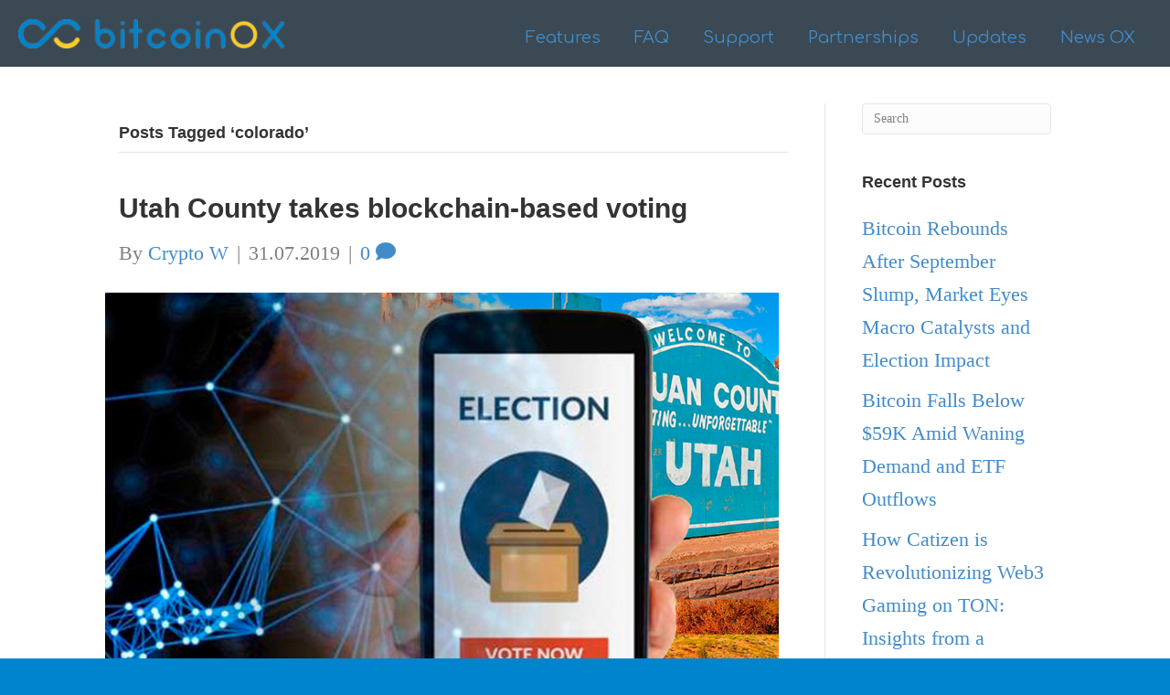

--- FILE ---
content_type: text/html; charset=UTF-8
request_url: https://bitcoinox.com/tag/colorado/
body_size: 12761
content:
<!DOCTYPE html>
<html lang="en-US">
<head>
<meta charset="UTF-8" />
<meta name='viewport' content='width=device-width, initial-scale=1.0' />
<meta http-equiv='X-UA-Compatible' content='IE=edge' />
<link rel="profile" href="https://gmpg.org/xfn/11" />
		    <!-- PVC Template -->
    <script type="text/template" id="pvc-stats-view-template">
    <i class="pvc-stats-icon medium" aria-hidden="true"><svg aria-hidden="true" focusable="false" data-prefix="far" data-icon="chart-bar" role="img" xmlns="http://www.w3.org/2000/svg" viewBox="0 0 512 512" class="svg-inline--fa fa-chart-bar fa-w-16 fa-2x"><path fill="currentColor" d="M396.8 352h22.4c6.4 0 12.8-6.4 12.8-12.8V108.8c0-6.4-6.4-12.8-12.8-12.8h-22.4c-6.4 0-12.8 6.4-12.8 12.8v230.4c0 6.4 6.4 12.8 12.8 12.8zm-192 0h22.4c6.4 0 12.8-6.4 12.8-12.8V140.8c0-6.4-6.4-12.8-12.8-12.8h-22.4c-6.4 0-12.8 6.4-12.8 12.8v198.4c0 6.4 6.4 12.8 12.8 12.8zm96 0h22.4c6.4 0 12.8-6.4 12.8-12.8V204.8c0-6.4-6.4-12.8-12.8-12.8h-22.4c-6.4 0-12.8 6.4-12.8 12.8v134.4c0 6.4 6.4 12.8 12.8 12.8zM496 400H48V80c0-8.84-7.16-16-16-16H16C7.16 64 0 71.16 0 80v336c0 17.67 14.33 32 32 32h464c8.84 0 16-7.16 16-16v-16c0-8.84-7.16-16-16-16zm-387.2-48h22.4c6.4 0 12.8-6.4 12.8-12.8v-70.4c0-6.4-6.4-12.8-12.8-12.8h-22.4c-6.4 0-12.8 6.4-12.8 12.8v70.4c0 6.4 6.4 12.8 12.8 12.8z" class=""></path></svg></i>
	 <%= total_view %> total views	<% if ( today_view > 0 ) { %>
		<span class="views_today">,  <%= today_view %> views today</span>
	<% } %>
	</span>
	</script>
		    <meta name='robots' content='index, follow, max-image-preview:large, max-snippet:-1, max-video-preview:-1' />
	<style>img:is([sizes="auto" i], [sizes^="auto," i]) { contain-intrinsic-size: 3000px 1500px }</style>
	
	<!-- This site is optimized with the Yoast SEO plugin v26.3 - https://yoast.com/wordpress/plugins/seo/ -->
	<title>colorado Archives - BITCOINOX</title>
	<link rel="canonical" href="https://bitcoinox.com/tag/colorado/" />
	<meta property="og:locale" content="en_US" />
	<meta property="og:type" content="article" />
	<meta property="og:title" content="colorado Archives - BITCOINOX" />
	<meta property="og:url" content="https://bitcoinox.com/tag/colorado/" />
	<meta property="og:site_name" content="BITCOINOX" />
	<meta name="twitter:card" content="summary_large_image" />
	<meta name="twitter:site" content="@bitcoin_ox" />
	<script type="application/ld+json" class="yoast-schema-graph">{"@context":"https://schema.org","@graph":[{"@type":"CollectionPage","@id":"https://bitcoinox.com/tag/colorado/","url":"https://bitcoinox.com/tag/colorado/","name":"colorado Archives - BITCOINOX","isPartOf":{"@id":"https://bitcoinox.com/#website"},"primaryImageOfPage":{"@id":"https://bitcoinox.com/tag/colorado/#primaryimage"},"image":{"@id":"https://bitcoinox.com/tag/colorado/#primaryimage"},"thumbnailUrl":"https://bitcoinox.com/wp-content/uploads/2019/07/1.jpg","breadcrumb":{"@id":"https://bitcoinox.com/tag/colorado/#breadcrumb"},"inLanguage":"en-US"},{"@type":"ImageObject","inLanguage":"en-US","@id":"https://bitcoinox.com/tag/colorado/#primaryimage","url":"https://bitcoinox.com/wp-content/uploads/2019/07/1.jpg","contentUrl":"https://bitcoinox.com/wp-content/uploads/2019/07/1.jpg","width":1024,"height":768},{"@type":"BreadcrumbList","@id":"https://bitcoinox.com/tag/colorado/#breadcrumb","itemListElement":[{"@type":"ListItem","position":1,"name":"Home","item":"https://bitcoinox.com/"},{"@type":"ListItem","position":2,"name":"colorado"}]},{"@type":"WebSite","@id":"https://bitcoinox.com/#website","url":"https://bitcoinox.com/","name":"BITCOINOX","description":"Blockchain - ERC20 - Crypto Wallet - Bitcoin - Ethereum - Bitcoin Cash - Binance Coin - Token","publisher":{"@id":"https://bitcoinox.com/#organization"},"potentialAction":[{"@type":"SearchAction","target":{"@type":"EntryPoint","urlTemplate":"https://bitcoinox.com/?s={search_term_string}"},"query-input":{"@type":"PropertyValueSpecification","valueRequired":true,"valueName":"search_term_string"}}],"inLanguage":"en-US"},{"@type":"Organization","@id":"https://bitcoinox.com/#organization","name":"Bitcoin OX Secure Wallet Software","url":"https://bitcoinox.com/","logo":{"@type":"ImageObject","inLanguage":"en-US","@id":"https://bitcoinox.com/#/schema/logo/image/","url":"https://bitcoinox.com/wp-content/uploads/2019/02/cropped-1.png","contentUrl":"https://bitcoinox.com/wp-content/uploads/2019/02/cropped-1.png","width":512,"height":512,"caption":"Bitcoin OX Secure Wallet Software"},"image":{"@id":"https://bitcoinox.com/#/schema/logo/image/"},"sameAs":["https://www.facebook.com/bitcoinoxwallet/","https://x.com/bitcoin_ox","https://www.instagram.com/bitcoin_ox/","https://www.youtube.com/channel/UCX4TIqogvPiPznMjAELG_EQ"]}]}</script>
	<!-- / Yoast SEO plugin. -->


<link rel='dns-prefetch' href='//fonts.googleapis.com' />
<link href='https://fonts.gstatic.com' crossorigin rel='preconnect' />
<link rel="alternate" type="application/rss+xml" title="BITCOINOX &raquo; Feed" href="https://bitcoinox.com/feed/" />
<link rel="alternate" type="application/rss+xml" title="BITCOINOX &raquo; Comments Feed" href="https://bitcoinox.com/comments/feed/" />
<link rel="alternate" type="application/rss+xml" title="BITCOINOX &raquo; colorado Tag Feed" href="https://bitcoinox.com/tag/colorado/feed/" />
<script type="text/javascript">
/* <![CDATA[ */
window._wpemojiSettings = {"baseUrl":"https:\/\/s.w.org\/images\/core\/emoji\/16.0.1\/72x72\/","ext":".png","svgUrl":"https:\/\/s.w.org\/images\/core\/emoji\/16.0.1\/svg\/","svgExt":".svg","source":{"concatemoji":"https:\/\/bitcoinox.com\/wp-includes\/js\/wp-emoji-release.min.js?ver=6.8.3"}};
/*! This file is auto-generated */
!function(s,n){var o,i,e;function c(e){try{var t={supportTests:e,timestamp:(new Date).valueOf()};sessionStorage.setItem(o,JSON.stringify(t))}catch(e){}}function p(e,t,n){e.clearRect(0,0,e.canvas.width,e.canvas.height),e.fillText(t,0,0);var t=new Uint32Array(e.getImageData(0,0,e.canvas.width,e.canvas.height).data),a=(e.clearRect(0,0,e.canvas.width,e.canvas.height),e.fillText(n,0,0),new Uint32Array(e.getImageData(0,0,e.canvas.width,e.canvas.height).data));return t.every(function(e,t){return e===a[t]})}function u(e,t){e.clearRect(0,0,e.canvas.width,e.canvas.height),e.fillText(t,0,0);for(var n=e.getImageData(16,16,1,1),a=0;a<n.data.length;a++)if(0!==n.data[a])return!1;return!0}function f(e,t,n,a){switch(t){case"flag":return n(e,"\ud83c\udff3\ufe0f\u200d\u26a7\ufe0f","\ud83c\udff3\ufe0f\u200b\u26a7\ufe0f")?!1:!n(e,"\ud83c\udde8\ud83c\uddf6","\ud83c\udde8\u200b\ud83c\uddf6")&&!n(e,"\ud83c\udff4\udb40\udc67\udb40\udc62\udb40\udc65\udb40\udc6e\udb40\udc67\udb40\udc7f","\ud83c\udff4\u200b\udb40\udc67\u200b\udb40\udc62\u200b\udb40\udc65\u200b\udb40\udc6e\u200b\udb40\udc67\u200b\udb40\udc7f");case"emoji":return!a(e,"\ud83e\udedf")}return!1}function g(e,t,n,a){var r="undefined"!=typeof WorkerGlobalScope&&self instanceof WorkerGlobalScope?new OffscreenCanvas(300,150):s.createElement("canvas"),o=r.getContext("2d",{willReadFrequently:!0}),i=(o.textBaseline="top",o.font="600 32px Arial",{});return e.forEach(function(e){i[e]=t(o,e,n,a)}),i}function t(e){var t=s.createElement("script");t.src=e,t.defer=!0,s.head.appendChild(t)}"undefined"!=typeof Promise&&(o="wpEmojiSettingsSupports",i=["flag","emoji"],n.supports={everything:!0,everythingExceptFlag:!0},e=new Promise(function(e){s.addEventListener("DOMContentLoaded",e,{once:!0})}),new Promise(function(t){var n=function(){try{var e=JSON.parse(sessionStorage.getItem(o));if("object"==typeof e&&"number"==typeof e.timestamp&&(new Date).valueOf()<e.timestamp+604800&&"object"==typeof e.supportTests)return e.supportTests}catch(e){}return null}();if(!n){if("undefined"!=typeof Worker&&"undefined"!=typeof OffscreenCanvas&&"undefined"!=typeof URL&&URL.createObjectURL&&"undefined"!=typeof Blob)try{var e="postMessage("+g.toString()+"("+[JSON.stringify(i),f.toString(),p.toString(),u.toString()].join(",")+"));",a=new Blob([e],{type:"text/javascript"}),r=new Worker(URL.createObjectURL(a),{name:"wpTestEmojiSupports"});return void(r.onmessage=function(e){c(n=e.data),r.terminate(),t(n)})}catch(e){}c(n=g(i,f,p,u))}t(n)}).then(function(e){for(var t in e)n.supports[t]=e[t],n.supports.everything=n.supports.everything&&n.supports[t],"flag"!==t&&(n.supports.everythingExceptFlag=n.supports.everythingExceptFlag&&n.supports[t]);n.supports.everythingExceptFlag=n.supports.everythingExceptFlag&&!n.supports.flag,n.DOMReady=!1,n.readyCallback=function(){n.DOMReady=!0}}).then(function(){return e}).then(function(){var e;n.supports.everything||(n.readyCallback(),(e=n.source||{}).concatemoji?t(e.concatemoji):e.wpemoji&&e.twemoji&&(t(e.twemoji),t(e.wpemoji)))}))}((window,document),window._wpemojiSettings);
/* ]]> */
</script>
<style id='wp-emoji-styles-inline-css' type='text/css'>

	img.wp-smiley, img.emoji {
		display: inline !important;
		border: none !important;
		box-shadow: none !important;
		height: 1em !important;
		width: 1em !important;
		margin: 0 0.07em !important;
		vertical-align: -0.1em !important;
		background: none !important;
		padding: 0 !important;
	}
</style>
<link rel='stylesheet' id='wp-block-library-css' href='https://bitcoinox.com/wp-includes/css/dist/block-library/style.min.css?ver=6.8.3' type='text/css' media='all' />
<style id='wp-block-library-theme-inline-css' type='text/css'>
.wp-block-audio :where(figcaption){color:#555;font-size:13px;text-align:center}.is-dark-theme .wp-block-audio :where(figcaption){color:#ffffffa6}.wp-block-audio{margin:0 0 1em}.wp-block-code{border:1px solid #ccc;border-radius:4px;font-family:Menlo,Consolas,monaco,monospace;padding:.8em 1em}.wp-block-embed :where(figcaption){color:#555;font-size:13px;text-align:center}.is-dark-theme .wp-block-embed :where(figcaption){color:#ffffffa6}.wp-block-embed{margin:0 0 1em}.blocks-gallery-caption{color:#555;font-size:13px;text-align:center}.is-dark-theme .blocks-gallery-caption{color:#ffffffa6}:root :where(.wp-block-image figcaption){color:#555;font-size:13px;text-align:center}.is-dark-theme :root :where(.wp-block-image figcaption){color:#ffffffa6}.wp-block-image{margin:0 0 1em}.wp-block-pullquote{border-bottom:4px solid;border-top:4px solid;color:currentColor;margin-bottom:1.75em}.wp-block-pullquote cite,.wp-block-pullquote footer,.wp-block-pullquote__citation{color:currentColor;font-size:.8125em;font-style:normal;text-transform:uppercase}.wp-block-quote{border-left:.25em solid;margin:0 0 1.75em;padding-left:1em}.wp-block-quote cite,.wp-block-quote footer{color:currentColor;font-size:.8125em;font-style:normal;position:relative}.wp-block-quote:where(.has-text-align-right){border-left:none;border-right:.25em solid;padding-left:0;padding-right:1em}.wp-block-quote:where(.has-text-align-center){border:none;padding-left:0}.wp-block-quote.is-large,.wp-block-quote.is-style-large,.wp-block-quote:where(.is-style-plain){border:none}.wp-block-search .wp-block-search__label{font-weight:700}.wp-block-search__button{border:1px solid #ccc;padding:.375em .625em}:where(.wp-block-group.has-background){padding:1.25em 2.375em}.wp-block-separator.has-css-opacity{opacity:.4}.wp-block-separator{border:none;border-bottom:2px solid;margin-left:auto;margin-right:auto}.wp-block-separator.has-alpha-channel-opacity{opacity:1}.wp-block-separator:not(.is-style-wide):not(.is-style-dots){width:100px}.wp-block-separator.has-background:not(.is-style-dots){border-bottom:none;height:1px}.wp-block-separator.has-background:not(.is-style-wide):not(.is-style-dots){height:2px}.wp-block-table{margin:0 0 1em}.wp-block-table td,.wp-block-table th{word-break:normal}.wp-block-table :where(figcaption){color:#555;font-size:13px;text-align:center}.is-dark-theme .wp-block-table :where(figcaption){color:#ffffffa6}.wp-block-video :where(figcaption){color:#555;font-size:13px;text-align:center}.is-dark-theme .wp-block-video :where(figcaption){color:#ffffffa6}.wp-block-video{margin:0 0 1em}:root :where(.wp-block-template-part.has-background){margin-bottom:0;margin-top:0;padding:1.25em 2.375em}
</style>
<style id='classic-theme-styles-inline-css' type='text/css'>
/*! This file is auto-generated */
.wp-block-button__link{color:#fff;background-color:#32373c;border-radius:9999px;box-shadow:none;text-decoration:none;padding:calc(.667em + 2px) calc(1.333em + 2px);font-size:1.125em}.wp-block-file__button{background:#32373c;color:#fff;text-decoration:none}
</style>
<style id='global-styles-inline-css' type='text/css'>
:root{--wp--preset--aspect-ratio--square: 1;--wp--preset--aspect-ratio--4-3: 4/3;--wp--preset--aspect-ratio--3-4: 3/4;--wp--preset--aspect-ratio--3-2: 3/2;--wp--preset--aspect-ratio--2-3: 2/3;--wp--preset--aspect-ratio--16-9: 16/9;--wp--preset--aspect-ratio--9-16: 9/16;--wp--preset--color--black: #000000;--wp--preset--color--cyan-bluish-gray: #abb8c3;--wp--preset--color--white: #ffffff;--wp--preset--color--pale-pink: #f78da7;--wp--preset--color--vivid-red: #cf2e2e;--wp--preset--color--luminous-vivid-orange: #ff6900;--wp--preset--color--luminous-vivid-amber: #fcb900;--wp--preset--color--light-green-cyan: #7bdcb5;--wp--preset--color--vivid-green-cyan: #00d084;--wp--preset--color--pale-cyan-blue: #8ed1fc;--wp--preset--color--vivid-cyan-blue: #0693e3;--wp--preset--color--vivid-purple: #9b51e0;--wp--preset--gradient--vivid-cyan-blue-to-vivid-purple: linear-gradient(135deg,rgba(6,147,227,1) 0%,rgb(155,81,224) 100%);--wp--preset--gradient--light-green-cyan-to-vivid-green-cyan: linear-gradient(135deg,rgb(122,220,180) 0%,rgb(0,208,130) 100%);--wp--preset--gradient--luminous-vivid-amber-to-luminous-vivid-orange: linear-gradient(135deg,rgba(252,185,0,1) 0%,rgba(255,105,0,1) 100%);--wp--preset--gradient--luminous-vivid-orange-to-vivid-red: linear-gradient(135deg,rgba(255,105,0,1) 0%,rgb(207,46,46) 100%);--wp--preset--gradient--very-light-gray-to-cyan-bluish-gray: linear-gradient(135deg,rgb(238,238,238) 0%,rgb(169,184,195) 100%);--wp--preset--gradient--cool-to-warm-spectrum: linear-gradient(135deg,rgb(74,234,220) 0%,rgb(151,120,209) 20%,rgb(207,42,186) 40%,rgb(238,44,130) 60%,rgb(251,105,98) 80%,rgb(254,248,76) 100%);--wp--preset--gradient--blush-light-purple: linear-gradient(135deg,rgb(255,206,236) 0%,rgb(152,150,240) 100%);--wp--preset--gradient--blush-bordeaux: linear-gradient(135deg,rgb(254,205,165) 0%,rgb(254,45,45) 50%,rgb(107,0,62) 100%);--wp--preset--gradient--luminous-dusk: linear-gradient(135deg,rgb(255,203,112) 0%,rgb(199,81,192) 50%,rgb(65,88,208) 100%);--wp--preset--gradient--pale-ocean: linear-gradient(135deg,rgb(255,245,203) 0%,rgb(182,227,212) 50%,rgb(51,167,181) 100%);--wp--preset--gradient--electric-grass: linear-gradient(135deg,rgb(202,248,128) 0%,rgb(113,206,126) 100%);--wp--preset--gradient--midnight: linear-gradient(135deg,rgb(2,3,129) 0%,rgb(40,116,252) 100%);--wp--preset--font-size--small: 13px;--wp--preset--font-size--medium: 20px;--wp--preset--font-size--large: 36px;--wp--preset--font-size--x-large: 42px;--wp--preset--spacing--20: 0.44rem;--wp--preset--spacing--30: 0.67rem;--wp--preset--spacing--40: 1rem;--wp--preset--spacing--50: 1.5rem;--wp--preset--spacing--60: 2.25rem;--wp--preset--spacing--70: 3.38rem;--wp--preset--spacing--80: 5.06rem;--wp--preset--shadow--natural: 6px 6px 9px rgba(0, 0, 0, 0.2);--wp--preset--shadow--deep: 12px 12px 50px rgba(0, 0, 0, 0.4);--wp--preset--shadow--sharp: 6px 6px 0px rgba(0, 0, 0, 0.2);--wp--preset--shadow--outlined: 6px 6px 0px -3px rgba(255, 255, 255, 1), 6px 6px rgba(0, 0, 0, 1);--wp--preset--shadow--crisp: 6px 6px 0px rgba(0, 0, 0, 1);}:where(.is-layout-flex){gap: 0.5em;}:where(.is-layout-grid){gap: 0.5em;}body .is-layout-flex{display: flex;}.is-layout-flex{flex-wrap: wrap;align-items: center;}.is-layout-flex > :is(*, div){margin: 0;}body .is-layout-grid{display: grid;}.is-layout-grid > :is(*, div){margin: 0;}:where(.wp-block-columns.is-layout-flex){gap: 2em;}:where(.wp-block-columns.is-layout-grid){gap: 2em;}:where(.wp-block-post-template.is-layout-flex){gap: 1.25em;}:where(.wp-block-post-template.is-layout-grid){gap: 1.25em;}.has-black-color{color: var(--wp--preset--color--black) !important;}.has-cyan-bluish-gray-color{color: var(--wp--preset--color--cyan-bluish-gray) !important;}.has-white-color{color: var(--wp--preset--color--white) !important;}.has-pale-pink-color{color: var(--wp--preset--color--pale-pink) !important;}.has-vivid-red-color{color: var(--wp--preset--color--vivid-red) !important;}.has-luminous-vivid-orange-color{color: var(--wp--preset--color--luminous-vivid-orange) !important;}.has-luminous-vivid-amber-color{color: var(--wp--preset--color--luminous-vivid-amber) !important;}.has-light-green-cyan-color{color: var(--wp--preset--color--light-green-cyan) !important;}.has-vivid-green-cyan-color{color: var(--wp--preset--color--vivid-green-cyan) !important;}.has-pale-cyan-blue-color{color: var(--wp--preset--color--pale-cyan-blue) !important;}.has-vivid-cyan-blue-color{color: var(--wp--preset--color--vivid-cyan-blue) !important;}.has-vivid-purple-color{color: var(--wp--preset--color--vivid-purple) !important;}.has-black-background-color{background-color: var(--wp--preset--color--black) !important;}.has-cyan-bluish-gray-background-color{background-color: var(--wp--preset--color--cyan-bluish-gray) !important;}.has-white-background-color{background-color: var(--wp--preset--color--white) !important;}.has-pale-pink-background-color{background-color: var(--wp--preset--color--pale-pink) !important;}.has-vivid-red-background-color{background-color: var(--wp--preset--color--vivid-red) !important;}.has-luminous-vivid-orange-background-color{background-color: var(--wp--preset--color--luminous-vivid-orange) !important;}.has-luminous-vivid-amber-background-color{background-color: var(--wp--preset--color--luminous-vivid-amber) !important;}.has-light-green-cyan-background-color{background-color: var(--wp--preset--color--light-green-cyan) !important;}.has-vivid-green-cyan-background-color{background-color: var(--wp--preset--color--vivid-green-cyan) !important;}.has-pale-cyan-blue-background-color{background-color: var(--wp--preset--color--pale-cyan-blue) !important;}.has-vivid-cyan-blue-background-color{background-color: var(--wp--preset--color--vivid-cyan-blue) !important;}.has-vivid-purple-background-color{background-color: var(--wp--preset--color--vivid-purple) !important;}.has-black-border-color{border-color: var(--wp--preset--color--black) !important;}.has-cyan-bluish-gray-border-color{border-color: var(--wp--preset--color--cyan-bluish-gray) !important;}.has-white-border-color{border-color: var(--wp--preset--color--white) !important;}.has-pale-pink-border-color{border-color: var(--wp--preset--color--pale-pink) !important;}.has-vivid-red-border-color{border-color: var(--wp--preset--color--vivid-red) !important;}.has-luminous-vivid-orange-border-color{border-color: var(--wp--preset--color--luminous-vivid-orange) !important;}.has-luminous-vivid-amber-border-color{border-color: var(--wp--preset--color--luminous-vivid-amber) !important;}.has-light-green-cyan-border-color{border-color: var(--wp--preset--color--light-green-cyan) !important;}.has-vivid-green-cyan-border-color{border-color: var(--wp--preset--color--vivid-green-cyan) !important;}.has-pale-cyan-blue-border-color{border-color: var(--wp--preset--color--pale-cyan-blue) !important;}.has-vivid-cyan-blue-border-color{border-color: var(--wp--preset--color--vivid-cyan-blue) !important;}.has-vivid-purple-border-color{border-color: var(--wp--preset--color--vivid-purple) !important;}.has-vivid-cyan-blue-to-vivid-purple-gradient-background{background: var(--wp--preset--gradient--vivid-cyan-blue-to-vivid-purple) !important;}.has-light-green-cyan-to-vivid-green-cyan-gradient-background{background: var(--wp--preset--gradient--light-green-cyan-to-vivid-green-cyan) !important;}.has-luminous-vivid-amber-to-luminous-vivid-orange-gradient-background{background: var(--wp--preset--gradient--luminous-vivid-amber-to-luminous-vivid-orange) !important;}.has-luminous-vivid-orange-to-vivid-red-gradient-background{background: var(--wp--preset--gradient--luminous-vivid-orange-to-vivid-red) !important;}.has-very-light-gray-to-cyan-bluish-gray-gradient-background{background: var(--wp--preset--gradient--very-light-gray-to-cyan-bluish-gray) !important;}.has-cool-to-warm-spectrum-gradient-background{background: var(--wp--preset--gradient--cool-to-warm-spectrum) !important;}.has-blush-light-purple-gradient-background{background: var(--wp--preset--gradient--blush-light-purple) !important;}.has-blush-bordeaux-gradient-background{background: var(--wp--preset--gradient--blush-bordeaux) !important;}.has-luminous-dusk-gradient-background{background: var(--wp--preset--gradient--luminous-dusk) !important;}.has-pale-ocean-gradient-background{background: var(--wp--preset--gradient--pale-ocean) !important;}.has-electric-grass-gradient-background{background: var(--wp--preset--gradient--electric-grass) !important;}.has-midnight-gradient-background{background: var(--wp--preset--gradient--midnight) !important;}.has-small-font-size{font-size: var(--wp--preset--font-size--small) !important;}.has-medium-font-size{font-size: var(--wp--preset--font-size--medium) !important;}.has-large-font-size{font-size: var(--wp--preset--font-size--large) !important;}.has-x-large-font-size{font-size: var(--wp--preset--font-size--x-large) !important;}
:where(.wp-block-post-template.is-layout-flex){gap: 1.25em;}:where(.wp-block-post-template.is-layout-grid){gap: 1.25em;}
:where(.wp-block-columns.is-layout-flex){gap: 2em;}:where(.wp-block-columns.is-layout-grid){gap: 2em;}
:root :where(.wp-block-pullquote){font-size: 1.5em;line-height: 1.6;}
</style>
<link rel='stylesheet' id='a3-pvc-style-css' href='https://bitcoinox.com/wp-content/plugins/page-views-count/assets/css/style.min.css?ver=2.8.7' type='text/css' media='all' />
<link rel='stylesheet' id='woocommerce-layout-css' href='https://bitcoinox.com/wp-content/plugins/woocommerce/assets/css/woocommerce-layout.css?ver=10.3.4' type='text/css' media='all' />
<link rel='stylesheet' id='woocommerce-smallscreen-css' href='https://bitcoinox.com/wp-content/plugins/woocommerce/assets/css/woocommerce-smallscreen.css?ver=10.3.4' type='text/css' media='only screen and (max-width: 767px)' />
<link rel='stylesheet' id='woocommerce-general-css' href='https://bitcoinox.com/wp-content/plugins/woocommerce/assets/css/woocommerce.css?ver=10.3.4' type='text/css' media='all' />
<style id='woocommerce-inline-inline-css' type='text/css'>
.woocommerce form .form-row .required { visibility: visible; }
</style>
<link rel='stylesheet' id='bbhf-style-css' href='https://bitcoinox.com/wp-content/plugins/bb-header-footer/assets/css/bb-header-footer.css?ver=1.2.5' type='text/css' media='all' />
<link rel='stylesheet' id='fl-builder-layout-290-css' href='https://bitcoinox.com/wp-content/uploads/bb-plugin/cache/290-layout.css?ver=fbb9212b80bc6e0247784b6a2e3cb6ed' type='text/css' media='all' />
<link rel='stylesheet' id='font-awesome-5-css' href='https://bitcoinox.com/wp-content/plugins/bb-plugin/fonts/fontawesome/css/all.min.css?ver=2.2.6.3' type='text/css' media='all' />
<link rel='stylesheet' id='fl-builder-layout-56-css' href='https://bitcoinox.com/wp-content/uploads/bb-plugin/cache/56-layout-partial.css?ver=78e1c5eab4f2962d8c985312ff8d5ea2' type='text/css' media='all' />
<link rel='stylesheet' id='brands-styles-css' href='https://bitcoinox.com/wp-content/plugins/woocommerce/assets/css/brands.css?ver=10.3.4' type='text/css' media='all' />
<link rel='stylesheet' id='a3pvc-css' href='//bitcoinox.com/wp-content/uploads/sass/pvc.min.css?ver=1760449621' type='text/css' media='all' />
<link rel='stylesheet' id='jquery-magnificpopup-css' href='https://bitcoinox.com/wp-content/plugins/bb-plugin/css/jquery.magnificpopup.min.css?ver=2.2.6.3' type='text/css' media='all' />
<link rel='stylesheet' id='bootstrap-css' href='https://bitcoinox.com/wp-content/themes/bb-theme/css/bootstrap.min.css?ver=1.7.3' type='text/css' media='all' />
<link rel='stylesheet' id='fl-automator-skin-css' href='https://bitcoinox.com/wp-content/uploads/bb-theme/skin-691335e8ecae7.css?ver=1.7.3' type='text/css' media='all' />
<link rel='stylesheet' id='fl-builder-google-fonts-eb44ed334899b9b88c300286fb4417df-css' href='//fonts.googleapis.com/css?family=Comfortaa%3A400&#038;ver=6.8.3' type='text/css' media='all' />
<script type="text/javascript" src="https://bitcoinox.com/wp-includes/js/jquery/jquery.min.js?ver=3.7.1" id="jquery-core-js"></script>
<script type="text/javascript" src="https://bitcoinox.com/wp-includes/js/jquery/jquery-migrate.min.js?ver=3.4.1" id="jquery-migrate-js"></script>
<script type="text/javascript" src="https://bitcoinox.com/wp-includes/js/underscore.min.js?ver=1.13.7" id="underscore-js"></script>
<script type="text/javascript" src="https://bitcoinox.com/wp-includes/js/backbone.min.js?ver=1.6.0" id="backbone-js"></script>
<script type="text/javascript" id="a3-pvc-backbone-js-extra">
/* <![CDATA[ */
var pvc_vars = {"rest_api_url":"https:\/\/bitcoinox.com\/wp-json\/pvc\/v1","ajax_url":"https:\/\/bitcoinox.com\/wp-admin\/admin-ajax.php","security":"aa2e3ae911","ajax_load_type":"admin_ajax"};
/* ]]> */
</script>
<script type="text/javascript" src="https://bitcoinox.com/wp-content/plugins/page-views-count/assets/js/pvc.backbone.min.js?ver=2.8.7" id="a3-pvc-backbone-js"></script>
<script type="text/javascript" src="https://bitcoinox.com/wp-content/plugins/woocommerce/assets/js/jquery-blockui/jquery.blockUI.min.js?ver=2.7.0-wc.10.3.4" id="wc-jquery-blockui-js" defer="defer" data-wp-strategy="defer"></script>
<script type="text/javascript" id="wc-add-to-cart-js-extra">
/* <![CDATA[ */
var wc_add_to_cart_params = {"ajax_url":"\/wp-admin\/admin-ajax.php","wc_ajax_url":"\/?wc-ajax=%%endpoint%%","i18n_view_cart":"View cart","cart_url":"https:\/\/bitcoinox.com","is_cart":"","cart_redirect_after_add":"no"};
/* ]]> */
</script>
<script type="text/javascript" src="https://bitcoinox.com/wp-content/plugins/woocommerce/assets/js/frontend/add-to-cart.min.js?ver=10.3.4" id="wc-add-to-cart-js" defer="defer" data-wp-strategy="defer"></script>
<script type="text/javascript" src="https://bitcoinox.com/wp-content/plugins/woocommerce/assets/js/js-cookie/js.cookie.min.js?ver=2.1.4-wc.10.3.4" id="wc-js-cookie-js" defer="defer" data-wp-strategy="defer"></script>
<script type="text/javascript" id="woocommerce-js-extra">
/* <![CDATA[ */
var woocommerce_params = {"ajax_url":"\/wp-admin\/admin-ajax.php","wc_ajax_url":"\/?wc-ajax=%%endpoint%%","i18n_password_show":"Show password","i18n_password_hide":"Hide password"};
/* ]]> */
</script>
<script type="text/javascript" src="https://bitcoinox.com/wp-content/plugins/woocommerce/assets/js/frontend/woocommerce.min.js?ver=10.3.4" id="woocommerce-js" defer="defer" data-wp-strategy="defer"></script>
<script type="text/javascript" src="https://bitcoinox.com/wp-includes/js/imagesloaded.min.js?ver=6.8.3" id="imagesloaded-js"></script>
<link rel="https://api.w.org/" href="https://bitcoinox.com/wp-json/" /><link rel="alternate" title="JSON" type="application/json" href="https://bitcoinox.com/wp-json/wp/v2/tags/187" /><meta name="generator" content="WordPress 6.8.3" />
<meta name="generator" content="WooCommerce 10.3.4" />
	<noscript><style>.woocommerce-product-gallery{ opacity: 1 !important; }</style></noscript>
	<style type="text/css">.recentcomments a{display:inline !important;padding:0 !important;margin:0 !important;}</style>		<style type="text/css" id="wp-custom-css">
			.google-tags {
    display: none;
}		</style>
		<!-- Global site tag (gtag.js) - Google Analytics -->
<script async src="https://www.googletagmanager.com/gtag/js?id=UA-133221968-1"></script>
<script>
  window.dataLayer = window.dataLayer || [];
  function gtag(){dataLayer.push(arguments);}
  gtag('js', new Date());

  gtag('config', 'UA-133221968-1');
</script>
<meta name="yandex-verification" content="3b7702f70969b1d3" />
<!-- Yandex.Metrika counter -->
<script type="text/javascript" >
   (function(m,e,t,r,i,k,a){m[i]=m[i]||function(){(m[i].a=m[i].a||[]).push(arguments)};
   m[i].l=1*new Date();k=e.createElement(t),a=e.getElementsByTagName(t)[0],k.async=1,k.src=r,a.parentNode.insertBefore(k,a)})
   (window, document, "script", "https://mc.yandex.ru/metrika/tag.js", "ym");

   ym(53194201, "init", {
        clickmap:true,
        trackLinks:true,
        accurateTrackBounce:true
   });
</script>
<noscript><div><img src="https://mc.yandex.ru/watch/53194201" style="position:absolute; left:-9999px;" alt="" /></div></noscript>
<!-- /Yandex.Metrika counter -->
</head>
<body class="archive tag tag-colorado tag-187 wp-theme-bb-theme theme-bb-theme bb-njba woocommerce-no-js dhf-header dhf-footer dhf-template-beaver-builder-theme dhf-stylesheet-bb-theme fl-framework-bootstrap fl-preset-default fl-full-width fl-search-active" itemscope="itemscope" itemtype="https://schema.org/WebPage">
<div class="fl-page">
				<header id="masthead" itemscope="itemscope" itemtype="http://schema.org/WPHeader">
				<p class="main-title bhf-hidden" itemprop="headline"><a href="https://bitcoinox.com" title="BITCOINOX" rel="home">BITCOINOX</a></p>
				<div class="fl-builder-content fl-builder-content-290 fl-builder-template fl-builder-layout-template fl-builder-global-templates-locked" data-post-id="290" itemscope="itemscope" data-type="header" itemtype="http://schema.org/WPHeader"><div class="fl-row fl-row-full-width fl-row-bg-color fl-node-5c4184d977965" data-node="5c4184d977965">
	<div class="fl-row-content-wrap">
						<div class="fl-row-content fl-row-full-width fl-node-content">
		
<div class="fl-col-group fl-node-5c4184d978e5e" data-node="5c4184d978e5e">
			<div class="fl-col fl-node-5c4184d978fe5 fl-col-small" data-node="5c4184d978fe5">
	<div class="fl-col-content fl-node-content">
	<div class="fl-module fl-module-rich-text fl-node-5c418760ac65b fl-visible-desktop-medium" data-node="5c418760ac65b">
	<div class="fl-module-content fl-node-content">
		<div class="fl-rich-text">
	<p><a href="https://bitcoinox.com/"><img decoding="async" class="wp-image-294 alignleft" src="https://bitcoinox.com/wp-content/uploads/2019/01/logo_full_50-300x33.png" alt="" width="291" height="32" srcset="https://bitcoinox.com/wp-content/uploads/2019/01/logo_full_50-300x33.png 300w, https://bitcoinox.com/wp-content/uploads/2019/01/logo_full_50.png 460w" sizes="(max-width: 291px) 100vw, 291px" /></a></p>
</div>
	</div>
</div>
<div class="fl-module fl-module-rich-text fl-node-5c418f94c0261 fl-visible-mobile logos" data-node="5c418f94c0261">
	<div class="fl-module-content fl-node-content">
		<div class="fl-rich-text">
	<p><img decoding="async" class="alignnone wp-image-294" src="https://bitcoinox.com/wp-content/uploads/2019/01/logo_full_50-300x33.png" alt="" width="218" height="24" srcset="https://bitcoinox.com/wp-content/uploads/2019/01/logo_full_50-300x33.png 300w, https://bitcoinox.com/wp-content/uploads/2019/01/logo_full_50.png 460w" sizes="(max-width: 218px) 100vw, 218px" /></p>
</div>
	</div>
</div>
	</div>
</div>
			<div class="fl-col fl-node-5c4184d979030" data-node="5c4184d979030">
	<div class="fl-col-content fl-node-content">
	<div class="fl-module fl-module-menu fl-node-5c418d00f0a12 fl-visible-desktop-medium" data-node="5c418d00f0a12">
	<div class="fl-module-content fl-node-content">
		<div class="fl-menu fl-menu-responsive-toggle-mobile">
	<button class="fl-menu-mobile-toggle hamburger" aria-label="Menu"><span class="svg-container"><svg version="1.1" class="hamburger-menu" xmlns="http://www.w3.org/2000/svg" xmlns:xlink="http://www.w3.org/1999/xlink" viewBox="0 0 512 512">
<rect class="fl-hamburger-menu-top" width="512" height="102"/>
<rect class="fl-hamburger-menu-middle" y="205" width="512" height="102"/>
<rect class="fl-hamburger-menu-bottom" y="410" width="512" height="102"/>
</svg>
</span></button>	<div class="fl-clear"></div>
	<nav aria-label="Menu" itemscope="itemscope" itemtype="https://schema.org/SiteNavigationElement"><ul id="menu-bitcoin-ox-menu" class="menu fl-menu-horizontal fl-toggle-none"><li id="menu-item-612" class="menu-item menu-item-type-post_type menu-item-object-page menu-item-home"><a href="https://bitcoinox.com/">Features</a></li><li id="menu-item-358" class="menu-item menu-item-type-post_type menu-item-object-page"><a href="https://bitcoinox.com/faq_wallet_bitcoin_ox/">FAQ</a></li><li id="menu-item-365" class="menu-item menu-item-type-post_type menu-item-object-page"><a href="https://bitcoinox.com/support-blockchain-wallet/">Support</a></li><li id="menu-item-370" class="menu-item menu-item-type-post_type menu-item-object-page"><a href="https://bitcoinox.com/partnerships/">Partnerships</a></li><li id="menu-item-1555" class="menu-item menu-item-type-post_type menu-item-object-page"><a href="https://bitcoinox.com/changelog/">Updates</a></li><li id="menu-item-658" class="menu-item menu-item-type-taxonomy menu-item-object-category"><a href="https://bitcoinox.com/category/news/">News OX</a></li></ul></nav></div>
	</div>
</div>
<div class="fl-module fl-module-menu fl-node-5c4191ff24e6c fl-visible-mobile" data-node="5c4191ff24e6c">
	<div class="fl-module-content fl-node-content">
		<div class="fl-menu fl-menu-responsive-toggle-mobile">
	<button class="fl-menu-mobile-toggle hamburger" aria-label="Menu"><span class="svg-container"><svg version="1.1" class="hamburger-menu" xmlns="http://www.w3.org/2000/svg" xmlns:xlink="http://www.w3.org/1999/xlink" viewBox="0 0 512 512">
<rect class="fl-hamburger-menu-top" width="512" height="102"/>
<rect class="fl-hamburger-menu-middle" y="205" width="512" height="102"/>
<rect class="fl-hamburger-menu-bottom" y="410" width="512" height="102"/>
</svg>
</span></button>	<div class="fl-clear"></div>
	<nav aria-label="Menu" itemscope="itemscope" itemtype="https://schema.org/SiteNavigationElement"><ul id="menu-bitcoin-ox-menu-1" class="menu fl-menu-horizontal fl-toggle-none"><li id="menu-item-612" class="menu-item menu-item-type-post_type menu-item-object-page menu-item-home"><a href="https://bitcoinox.com/">Features</a></li><li id="menu-item-358" class="menu-item menu-item-type-post_type menu-item-object-page"><a href="https://bitcoinox.com/faq_wallet_bitcoin_ox/">FAQ</a></li><li id="menu-item-365" class="menu-item menu-item-type-post_type menu-item-object-page"><a href="https://bitcoinox.com/support-blockchain-wallet/">Support</a></li><li id="menu-item-370" class="menu-item menu-item-type-post_type menu-item-object-page"><a href="https://bitcoinox.com/partnerships/">Partnerships</a></li><li id="menu-item-1555" class="menu-item menu-item-type-post_type menu-item-object-page"><a href="https://bitcoinox.com/changelog/">Updates</a></li><li id="menu-item-658" class="menu-item menu-item-type-taxonomy menu-item-object-category"><a href="https://bitcoinox.com/category/news/">News OX</a></li></ul></nav></div>
	</div>
</div>
	</div>
</div>
	</div>
		</div>
	</div>
</div>
</div>			</header>
			<div class="fl-page-content" itemprop="mainContentOfPage">

		
<div class="fl-archive container">
	<div class="row">

		
		<div class="fl-content fl-content-left col-md-9" itemscope="itemscope" itemtype="https://schema.org/Blog">

			<header class="fl-archive-header">
	<h1 class="fl-archive-title">Posts Tagged &#8216;colorado&#8217;</h1>
</header>

			
									<article class="fl-post post-948 post type-post status-publish format-standard has-post-thumbnail hentry category-news tag-book-of-history tag-bta tag-colorado tag-dlockchain tag-elections tag-mobile-app tag-pilot tag-utah tag-virginia tag-voting" id="fl-post-948" itemscope="itemscope" itemtype="https://schema.org/BlogPosting">

				
	<header class="fl-post-header">
		<h2 class="fl-post-title" itemprop="headline">
			<a href="https://bitcoinox.com/utah-county-takes-after-colorado-and-west-virginia-in-the-adoption-of-blockchain-based-voting/" rel="bookmark" title="Utah County takes blockchain-based voting">Utah County takes blockchain-based voting</a>
					</h2>
		<div class="fl-post-meta fl-post-meta-top"><span class="fl-post-author">By <a href="https://bitcoinox.com/author/rsakutin/"><span>Crypto W</span></a></span><span class="fl-sep"> | </span><span class="fl-post-date">31.07.2019</span><span class="fl-sep"> | </span><span class="fl-comments-popup-link"><a href="https://bitcoinox.com/utah-county-takes-after-colorado-and-west-virginia-in-the-adoption-of-blockchain-based-voting/#respond">0 <i class="fas fa-comment"></i></a></span></div><meta itemscope itemprop="mainEntityOfPage" itemtype="https://schema.org/WebPage" itemid="https://bitcoinox.com/utah-county-takes-after-colorado-and-west-virginia-in-the-adoption-of-blockchain-based-voting/" content="Utah County takes blockchain-based voting" /><meta itemprop="datePublished" content="2019-07-31" /><meta itemprop="dateModified" content="2023-08-09" /><div itemprop="publisher" itemscope itemtype="https://schema.org/Organization"><meta itemprop="name" content="BITCOINOX"></div><div itemscope itemprop="author" itemtype="https://schema.org/Person"><meta itemprop="url" content="https://bitcoinox.com/author/rsakutin/" /><meta itemprop="name" content="Crypto W" /></div><div itemscope itemprop="image" itemtype="https://schema.org/ImageObject"><meta itemprop="url" content="https://bitcoinox.com/wp-content/uploads/2019/07/1.jpg" /><meta itemprop="width" content="1024" /><meta itemprop="height" content="768" /></div><div itemprop="interactionStatistic" itemscope itemtype="https://schema.org/InteractionCounter"><meta itemprop="interactionType" content="https://schema.org/CommentAction" /><meta itemprop="userInteractionCount" content="0" /></div>	</header><!-- .fl-post-header -->

			
				<div class="row fl-post-image-beside-wrap">
			<div class="fl-post-image-beside">
				<div class="fl-post-thumb">
					<a href="https://bitcoinox.com/utah-county-takes-after-colorado-and-west-virginia-in-the-adoption-of-blockchain-based-voting/" rel="bookmark" title="Utah County takes blockchain-based voting">
						<img width="1024" height="768" src="https://bitcoinox.com/wp-content/uploads/2019/07/1-1024x768.jpg" class="attachment-large size-large wp-post-image" alt="" decoding="async" fetchpriority="high" srcset="https://bitcoinox.com/wp-content/uploads/2019/07/1.jpg 1024w, https://bitcoinox.com/wp-content/uploads/2019/07/1-300x225.jpg 300w, https://bitcoinox.com/wp-content/uploads/2019/07/1-768x576.jpg 768w" sizes="(max-width: 1024px) 100vw, 1024px" />					</a>
				</div>
			</div>
			<div class="fl-post-content-beside">
					<div class="fl-post-content clearfix" itemprop="text">
		<p>Utah county takes after Colorado AND West Virginia in the adoption of blockchain-based voting. Utah,in a press release on July 23, has publicly declared that it will provide a blockchain-based voting system to allow prospective voters partake in the forthcoming municipal primary election. The voting will take place through a mobile app that screens eligible&hellip;</p>
<div class="pvc_clear"></div>
<p id="pvc_stats_948" class="pvc_stats all  " data-element-id="948" style=""><i class="pvc-stats-icon medium" aria-hidden="true"><svg aria-hidden="true" focusable="false" data-prefix="far" data-icon="chart-bar" role="img" xmlns="http://www.w3.org/2000/svg" viewBox="0 0 512 512" class="svg-inline--fa fa-chart-bar fa-w-16 fa-2x"><path fill="currentColor" d="M396.8 352h22.4c6.4 0 12.8-6.4 12.8-12.8V108.8c0-6.4-6.4-12.8-12.8-12.8h-22.4c-6.4 0-12.8 6.4-12.8 12.8v230.4c0 6.4 6.4 12.8 12.8 12.8zm-192 0h22.4c6.4 0 12.8-6.4 12.8-12.8V140.8c0-6.4-6.4-12.8-12.8-12.8h-22.4c-6.4 0-12.8 6.4-12.8 12.8v198.4c0 6.4 6.4 12.8 12.8 12.8zm96 0h22.4c6.4 0 12.8-6.4 12.8-12.8V204.8c0-6.4-6.4-12.8-12.8-12.8h-22.4c-6.4 0-12.8 6.4-12.8 12.8v134.4c0 6.4 6.4 12.8 12.8 12.8zM496 400H48V80c0-8.84-7.16-16-16-16H16C7.16 64 0 71.16 0 80v336c0 17.67 14.33 32 32 32h464c8.84 0 16-7.16 16-16v-16c0-8.84-7.16-16-16-16zm-387.2-48h22.4c6.4 0 12.8-6.4 12.8-12.8v-70.4c0-6.4-6.4-12.8-12.8-12.8h-22.4c-6.4 0-12.8 6.4-12.8 12.8v70.4c0 6.4 6.4 12.8 12.8 12.8z" class=""></path></svg></i> <img decoding="async" width="16" height="16" alt="Loading" src="https://bitcoinox.com/wp-content/plugins/page-views-count/ajax-loader-2x.gif" border=0 /></p>
<div class="pvc_clear"></div>
<a class="fl-post-more-link" href="https://bitcoinox.com/utah-county-takes-after-colorado-and-west-virginia-in-the-adoption-of-blockchain-based-voting/">Read More</a>	</div><!-- .fl-post-content -->

					</div>
	</div>
	
</article>
<!-- .fl-post -->
				
				
			
		</div>

		<div class="fl-sidebar fl-sidebar-right fl-sidebar-display-desktop col-md-3" itemscope="itemscope" itemtype="https://schema.org/WPSideBar">
		<aside id="search-2" class="fl-widget widget_search"><form method="get" role="search" action="https://bitcoinox.com/" title="Type and press Enter to search.">
	<input type="search" class="fl-search-input form-control" name="s" value="Search" onfocus="if (this.value == 'Search') { this.value = ''; }" onblur="if (this.value == '') this.value='Search';" />
</form>
</aside>
		<aside id="recent-posts-2" class="fl-widget widget_recent_entries">
		<h4 class="fl-widget-title">Recent Posts</h4>
		<ul>
											<li>
					<a href="https://bitcoinox.com/bitcoin-rebounds-after-september-slump-market-eyes-macro-catalysts-and-election-impact/">Bitcoin Rebounds After September Slump, Market Eyes Macro Catalysts and Election Impact</a>
									</li>
											<li>
					<a href="https://bitcoinox.com/bitcoin-falls-below-59k-amid-waning-demand-and-etf-outflows/">Bitcoin Falls Below $59K Amid Waning Demand and ETF Outflows</a>
									</li>
											<li>
					<a href="https://bitcoinox.com/how-catizen-is-revolutionizing-web3-gaming-on-ton-insights-from-a-leading-telegram-based-platform/">How Catizen is Revolutionizing Web3 Gaming on TON: Insights from a Leading Telegram-Based Platform</a>
									</li>
											<li>
					<a href="https://bitcoinox.com/bitcoin-dips-below-50k-amid-market-turmoil-ether-faces-worst-plunge-since-may-2021/">Bitcoin Dips Below $50K Amid Market Turmoil; Ether Faces Worst Plunge Since May 2021</a>
									</li>
											<li>
					<a href="https://bitcoinox.com/major-hack-on-wazirx-north-korean-exploiter-converts-230-million-stolen-crypto-into-ether/">Major Hack on WazirX: North Korean Exploiter Converts $230 Million Stolen Crypto into Ether</a>
									</li>
					</ul>

		</aside><aside id="recent-comments-2" class="fl-widget widget_recent_comments"><h4 class="fl-widget-title">Recent Comments</h4><ul id="recentcomments"></ul></aside><aside id="archives-2" class="fl-widget widget_archive"><h4 class="fl-widget-title">Archives</h4>
			<ul>
					<li><a href='https://bitcoinox.com/2024/09/'>September 2024</a></li>
	<li><a href='https://bitcoinox.com/2024/08/'>August 2024</a></li>
	<li><a href='https://bitcoinox.com/2024/07/'>July 2024</a></li>
	<li><a href='https://bitcoinox.com/2024/06/'>June 2024</a></li>
	<li><a href='https://bitcoinox.com/2024/05/'>May 2024</a></li>
	<li><a href='https://bitcoinox.com/2024/04/'>April 2024</a></li>
	<li><a href='https://bitcoinox.com/2024/03/'>March 2024</a></li>
	<li><a href='https://bitcoinox.com/2024/02/'>February 2024</a></li>
	<li><a href='https://bitcoinox.com/2024/01/'>January 2024</a></li>
	<li><a href='https://bitcoinox.com/2023/12/'>December 2023</a></li>
	<li><a href='https://bitcoinox.com/2023/11/'>November 2023</a></li>
	<li><a href='https://bitcoinox.com/2023/10/'>October 2023</a></li>
	<li><a href='https://bitcoinox.com/2023/09/'>September 2023</a></li>
	<li><a href='https://bitcoinox.com/2023/08/'>August 2023</a></li>
	<li><a href='https://bitcoinox.com/2022/11/'>November 2022</a></li>
	<li><a href='https://bitcoinox.com/2022/10/'>October 2022</a></li>
	<li><a href='https://bitcoinox.com/2022/09/'>September 2022</a></li>
	<li><a href='https://bitcoinox.com/2022/08/'>August 2022</a></li>
	<li><a href='https://bitcoinox.com/2020/12/'>December 2020</a></li>
	<li><a href='https://bitcoinox.com/2020/08/'>August 2020</a></li>
	<li><a href='https://bitcoinox.com/2020/03/'>March 2020</a></li>
	<li><a href='https://bitcoinox.com/2019/12/'>December 2019</a></li>
	<li><a href='https://bitcoinox.com/2019/11/'>November 2019</a></li>
	<li><a href='https://bitcoinox.com/2019/10/'>October 2019</a></li>
	<li><a href='https://bitcoinox.com/2019/09/'>September 2019</a></li>
	<li><a href='https://bitcoinox.com/2019/08/'>August 2019</a></li>
	<li><a href='https://bitcoinox.com/2019/07/'>July 2019</a></li>
	<li><a href='https://bitcoinox.com/2019/06/'>June 2019</a></li>
	<li><a href='https://bitcoinox.com/2019/03/'>March 2019</a></li>
	<li><a href='https://bitcoinox.com/2019/02/'>February 2019</a></li>
	<li><a href='https://bitcoinox.com/2019/01/'>January 2019</a></li>
	<li><a href='https://bitcoinox.com/2018/04/'>April 2018</a></li>
			</ul>

			</aside><aside id="categories-2" class="fl-widget widget_categories"><h4 class="fl-widget-title">Categories</h4>
			<ul>
					<li class="cat-item cat-item-21"><a href="https://bitcoinox.com/category/articles/">Articles</a>
</li>
	<li class="cat-item cat-item-1"><a href="https://bitcoinox.com/category/news/">News</a>
</li>
			</ul>

			</aside><aside id="meta-2" class="fl-widget widget_meta"><h4 class="fl-widget-title">Meta</h4>
		<ul>
						<li><a rel="nofollow" href="https://bitcoinox.com/wp-login.php?itsec-hb-token=bitcoinoxadm">Log in</a></li>
			<li><a href="https://bitcoinox.com/feed/">Entries feed</a></li>
			<li><a href="https://bitcoinox.com/comments/feed/">Comments feed</a></li>

			<li><a href="https://wordpress.org/">WordPress.org</a></li>
		</ul>

		</aside>	</div>

	</div>
</div>


	</div><!-- .fl-page-content -->
				<footer itemscope="itemscope" itemtype="http://schema.org/WPFooter">
				<div class='footer-width-fixer'><div class="fl-builder-content fl-builder-content-56 fl-builder-template fl-builder-layout-template fl-builder-global-templates-locked" data-post-id="56" itemscope="itemscope" data-type="footer" itemtype="http://schema.org/WPFooter"><div class="fl-row fl-row-full-width fl-row-bg-color fl-node-5a7781575b889 fl-visible-desktop,large,medium,mobile" data-node="5a7781575b889">
	<div class="fl-row-content-wrap">
						<div class="fl-row-content fl-row-full-width fl-node-content">
		
<div class="fl-col-group fl-node-5a7781575b4f7" data-node="5a7781575b4f7">
			<div class="fl-col fl-node-5a7781575b5e4 fl-col-small fl-visible-desktop,large,medium,mobile" data-node="5a7781575b5e4">
	<div class="fl-col-content fl-node-content">
	<div class="fl-module fl-module-rich-text fl-node-5a7783612124f fl-visible-desktop,large,medium,mobile" data-node="5a7783612124f">
	<div class="fl-module-content fl-node-content">
		<div class="fl-rich-text">
	<p style="font-family: Comfortaa; text-align: left;"><span style="font-size: 12px;">2024 © BitcoinOX CrossPlatform Application Project</span></p>
</div>
	</div>
</div>
	</div>
</div>
			<div class="fl-col fl-node-5cc86bd93da86 fl-col-small fl-visible-desktop,large,medium,mobile" data-node="5cc86bd93da86">
	<div class="fl-col-content fl-node-content">
	<div class="fl-module fl-module-icon-group fl-node-5cc86be686935 fl-visible-desktop,large,medium,mobile" data-node="5cc86be686935">
	<div class="fl-module-content fl-node-content">
		<div class="fl-icon-group fl-icon-group-center">

	<span class="fl-icon">
								<a href="https://github.com/BitcoinOXapp/BitcoinOXapp/releases" target="_blank" aria-label="link to https://github.com/BitcoinOXapp/BitcoinOXapp/releases" rel="noopener" >
							<i class="fab fa-github" aria-hidden="true"></i>
				</a>
			</span>
	

	<span class="fl-icon">
								<a href="https://www.instagram.com/bitcoin_ox/" target="_blank" aria-label="link to https://www.instagram.com/bitcoin_ox/" rel="noopener" >
							<i class="fab fa-instagram" aria-hidden="true"></i>
				</a>
			</span>
	

	<span class="fl-icon">
								<a href="https://twitter.com/bitcoin_ox" target="_blank" aria-label="link to https://twitter.com/bitcoin_ox" rel="noopener" >
							<i class="fab fa-twitter-square" aria-hidden="true"></i>
				</a>
			</span>
	

	<span class="fl-icon">
								<a href="https://www.youtube.com/channel/UCX4TIqogvPiPznMjAELG_EQ?view_as=subscriber" target="_blank" aria-label="link to https://www.youtube.com/channel/UCX4TIqogvPiPznMjAELG_EQ?view_as=subscriber" rel="noopener" >
							<i class="fab fa-youtube" aria-hidden="true"></i>
				</a>
			</span>
	

	<span class="fl-icon">
								<a href="https://t.me/bitcoin_ox" target="_blank" aria-label="link to https://t.me/bitcoin_ox" rel="noopener" >
							<i class="fab fa-telegram" aria-hidden="true"></i>
				</a>
			</span>
	
</div>
	</div>
</div>
<div class="fl-module fl-module-html fl-node-64e359f7d202b fl-visible-desktop,large,medium,mobile google-tags" data-node="64e359f7d202b">
	<div class="fl-module-content fl-node-content">
		<div class="fl-html">
	<!-- Google tag (gtag.js) -->
<script async src="https://www.googletagmanager.com/gtag/js?id=G-PVHJYGY179"></script>
<script>
  window.dataLayer = window.dataLayer || [];
  function gtag(){dataLayer.push(arguments);}
  gtag('js', new Date());

  gtag('config', 'G-PVHJYGY179');
</script></div>
	</div>
</div>
	</div>
</div>
			<div class="fl-col fl-node-5c49a5a58c361 fl-col-small fl-visible-desktop,large,medium,mobile" data-node="5c49a5a58c361">
	<div class="fl-col-content fl-node-content">
	<div class="fl-module fl-module-menu fl-node-5c49a5a58c095 fl-visible-desktop,large,medium,mobile" data-node="5c49a5a58c095">
	<div class="fl-module-content fl-node-content">
		<div class="fl-menu">
		<div class="fl-clear"></div>
	<nav aria-label="Menu" itemscope="itemscope" itemtype="https://schema.org/SiteNavigationElement"><ul id="menu-menu-bitcoin" class="menu fl-menu-horizontal fl-toggle-none"><li id="menu-item-1567" class="menu-item menu-item-type-post_type menu-item-object-page"><a href="https://bitcoinox.com/advertising/">Advertising</a></li><li id="menu-item-1568" class="menu-item menu-item-type-post_type menu-item-object-page menu-item-privacy-policy"><a href="https://bitcoinox.com/privacy/">Privacy Policy</a></li></ul></nav></div>
	</div>
</div>
	</div>
</div>
	</div>
		</div>
	</div>
</div>
</div></div>			</footer>
			</div><!-- .fl-page -->
<script type="speculationrules">
{"prefetch":[{"source":"document","where":{"and":[{"href_matches":"\/*"},{"not":{"href_matches":["\/wp-*.php","\/wp-admin\/*","\/wp-content\/uploads\/*","\/wp-content\/*","\/wp-content\/plugins\/*","\/wp-content\/themes\/bb-theme\/*","\/*\\?(.+)"]}},{"not":{"selector_matches":"a[rel~=\"nofollow\"]"}},{"not":{"selector_matches":".no-prefetch, .no-prefetch a"}}]},"eagerness":"conservative"}]}
</script>
	<script type='text/javascript'>
		(function () {
			var c = document.body.className;
			c = c.replace(/woocommerce-no-js/, 'woocommerce-js');
			document.body.className = c;
		})();
	</script>
	<link rel='stylesheet' id='wc-blocks-style-css' href='https://bitcoinox.com/wp-content/plugins/woocommerce/assets/client/blocks/wc-blocks.css?ver=wc-10.3.4' type='text/css' media='all' />
<script type="text/javascript" src="https://bitcoinox.com/wp-content/plugins/ithemes-security-pro/core/modules/wordpress-tweaks/js/blankshield/blankshield.min.js?ver=4116" id="blankshield-js"></script>
<script type="text/javascript" src="https://bitcoinox.com/wp-content/plugins/ithemes-security-pro/core/modules/wordpress-tweaks/js/block-tabnapping.min.js?ver=4116" id="itsec-wt-block-tabnapping-js"></script>
<script type="text/javascript" src="https://bitcoinox.com/wp-content/plugins/bb-header-footer/assets/js/bb-header-footer.js?ver=1.2.5" id="bb-header-footer-js"></script>
<script type="text/javascript" src="https://bitcoinox.com/wp-content/uploads/bb-plugin/cache/290-layout.js?ver=fbb9212b80bc6e0247784b6a2e3cb6ed" id="fl-builder-layout-290-js"></script>
<script type="text/javascript" src="https://bitcoinox.com/wp-content/uploads/bb-plugin/cache/56-layout-partial.js?ver=78e1c5eab4f2962d8c985312ff8d5ea2" id="fl-builder-layout-56-js"></script>
<script type="text/javascript" src="https://bitcoinox.com/wp-content/plugins/woocommerce/assets/js/sourcebuster/sourcebuster.min.js?ver=10.3.4" id="sourcebuster-js-js"></script>
<script type="text/javascript" id="wc-order-attribution-js-extra">
/* <![CDATA[ */
var wc_order_attribution = {"params":{"lifetime":1.0e-5,"session":30,"base64":false,"ajaxurl":"https:\/\/bitcoinox.com\/wp-admin\/admin-ajax.php","prefix":"wc_order_attribution_","allowTracking":true},"fields":{"source_type":"current.typ","referrer":"current_add.rf","utm_campaign":"current.cmp","utm_source":"current.src","utm_medium":"current.mdm","utm_content":"current.cnt","utm_id":"current.id","utm_term":"current.trm","utm_source_platform":"current.plt","utm_creative_format":"current.fmt","utm_marketing_tactic":"current.tct","session_entry":"current_add.ep","session_start_time":"current_add.fd","session_pages":"session.pgs","session_count":"udata.vst","user_agent":"udata.uag"}};
/* ]]> */
</script>
<script type="text/javascript" src="https://bitcoinox.com/wp-content/plugins/woocommerce/assets/js/frontend/order-attribution.min.js?ver=10.3.4" id="wc-order-attribution-js"></script>
<script type="text/javascript" src="https://bitcoinox.com/wp-content/plugins/bb-plugin/js/jquery.ba-throttle-debounce.min.js?ver=2.2.6.3" id="jquery-throttle-js"></script>
<script type="text/javascript" src="https://bitcoinox.com/wp-content/plugins/bb-plugin/js/jquery.magnificpopup.min.js?ver=2.2.6.3" id="jquery-magnificpopup-js"></script>
<script type="text/javascript" src="https://bitcoinox.com/wp-content/plugins/bb-plugin/js/jquery.fitvids.min.js?ver=1.2" id="jquery-fitvids-js"></script>
<script type="text/javascript" src="https://bitcoinox.com/wp-content/themes/bb-theme/js/bootstrap.min.js?ver=1.7.3" id="bootstrap-js"></script>
<script type="text/javascript" id="fl-automator-js-extra">
/* <![CDATA[ */
var themeopts = {"medium_breakpoint":"992","mobile_breakpoint":"768"};
/* ]]> */
</script>
<script type="text/javascript" src="https://bitcoinox.com/wp-content/themes/bb-theme/js/theme.min.js?ver=1.7.3" id="fl-automator-js"></script>
</body>
</html>


--- FILE ---
content_type: text/css
request_url: https://bitcoinox.com/wp-content/uploads/bb-plugin/cache/56-layout-partial.css?ver=78e1c5eab4f2962d8c985312ff8d5ea2
body_size: 2052
content:
.fl-builder-row-settings .fl-field-responsive-setting input[name="bg_position_custom_right"],.fl-builder-row-settings .fl-field-responsive-setting input[name="bg_position_custom_left"] {display: none !important;}.fl-node-5a7781575b889 {color: #ffffff;}.fl-builder-content .fl-node-5a7781575b889 *:not(input):not(textarea):not(select):not(a):not(h1):not(h2):not(h3):not(h4):not(h5):not(h6):not(.fl-menu-mobile-toggle) {color: inherit;}.fl-builder-content .fl-node-5a7781575b889 a {color: #ffffff;}.fl-builder-content .fl-node-5a7781575b889 a:hover {color: #ffffff;}.fl-builder-content .fl-node-5a7781575b889 h1,.fl-builder-content .fl-node-5a7781575b889 h2,.fl-builder-content .fl-node-5a7781575b889 h3,.fl-builder-content .fl-node-5a7781575b889 h4,.fl-builder-content .fl-node-5a7781575b889 h5,.fl-builder-content .fl-node-5a7781575b889 h6,.fl-builder-content .fl-node-5a7781575b889 h1 a,.fl-builder-content .fl-node-5a7781575b889 h2 a,.fl-builder-content .fl-node-5a7781575b889 h3 a,.fl-builder-content .fl-node-5a7781575b889 h4 a,.fl-builder-content .fl-node-5a7781575b889 h5 a,.fl-builder-content .fl-node-5a7781575b889 h6 a {color: #ffffff;}.fl-node-5a7781575b889 .fl-bg-video-audio {display: none;cursor: pointer;position: absolute;bottom: 20px;right: 20px;z-index: 5;width: 20px;}.fl-node-5a7781575b889 .fl-bg-video-audio .fl-audio-control {font-size: 20px;}.fl-node-5a7781575b889 .fl-bg-video-audio .fa-times {font-size: 10px;vertical-align: middle;position: absolute;top: 5px;left: 11px;bottom: 0;}.fl-node-5a7781575b889 > .fl-row-content-wrap {background-color: #3a4954;border-top-width: 1px;border-right-width: 0px;border-bottom-width: 1px;border-left-width: 0px;}@media(max-width: 992px) {}@media(max-width: 768px) {} .fl-node-5a7781575b889 > .fl-row-content-wrap {padding-top:20px;padding-right:50px;padding-bottom:20px;padding-left:50px;}.fl-node-5a7781575b5e4 {width: 33.333%;}.fl-node-5a7781575b5e4 > .fl-col-content {border-top-width: 1px;border-right-width: 1px;border-bottom-width: 1px;border-left-width: 1px;}@media(max-width: 992px) {}@media(max-width: 768px) {}.fl-node-5cc86bd93da86 {width: 33.333%;}.fl-node-5cc86bd93da86 > .fl-col-content {border-top-width: 1px;border-right-width: 1px;border-bottom-width: 1px;border-left-width: 1px;}@media(max-width: 992px) {}@media(max-width: 768px) {}.fl-node-5c49a5a58c361 {width: 33.333%;}@media(max-width: 992px) {}@media(max-width: 768px) {}.fl-node-5a7783612124f .fl-rich-text strong {font-weight: bold;}@media(max-width: 992px) {}@media(max-width: 768px) {} .fl-node-5a7783612124f > .fl-module-content {margin-top:28px;}@media (max-width: 768px) { .fl-node-5a7783612124f > .fl-module-content { margin-top:20px; } }.fl-icon-group .fl-icon {display: inline-block;margin-bottom: 10px;margin-top: 10px;}.fl-icon-group-left {text-align: left;}.fl-icon-group-center {text-align: center;}.fl-icon-group-right {text-align: right;}.fl-node-5cc86be686935 .fl-module-content .fl-icon i,.fl-node-5cc86be686935 .fl-module-content .fl-icon i:before {color: #ffcd24;}.fl-node-5cc86be686935 .fl-module-content .fl-icon i:hover,.fl-node-5cc86be686935 .fl-module-content .fl-icon i:hover:before,.fl-node-5cc86be686935 .fl-module-content .fl-icon a:hover i,.fl-node-5cc86be686935 .fl-module-content .fl-icon a:hover i:before {color: #0084cd;}.fl-node-5cc86be686935 .fl-module-content .fl-icon i, .fl-node-5cc86be686935 .fl-module-content .fl-icon i:before {font-size: 30px;}.fl-node-5cc86be686935 .fl-module-content .fl-icon-text {height: 52.5px;}@media(max-width: 992px) {}@media(max-width: 768px) {}.fl-node-5cc86be686935 .fl-icon-group-left .fl-icon {margin-right: 15px;}.fl-node-5cc86be686935 .fl-icon-group-center .fl-icon {margin-left: 15px;margin-right: 15px;}.fl-node-5cc86be686935 .fl-icon-group-right .fl-icon {margin-left: 15px;}@media(max-width: 992px) {}@media(max-width: 768px) {}.fl-node-5c49a5a58c095 .fl-menu .menu {}.fl-node-5c49a5a58c095 .menu a{padding-left: 14px;padding-right: 14px;padding-top: 10px;padding-bottom: 10px;}.fl-node-5c49a5a58c095 .menu .fl-has-submenu .sub-menu{display: none;}.fl-node-5c49a5a58c095 .fl-menu .sub-menu {background-color: #ffffff;-webkit-box-shadow: 0 1px 20px rgba(0,0,0,0.1);-ms-box-shadow: 0 1px 20px rgba(0,0,0,0.1);box-shadow: 0 1px 20px rgba(0,0,0,0.1);}.fl-node-5c49a5a58c095 .fl-menu-horizontal.fl-toggle-arrows .fl-has-submenu-container a{padding-right: 28px;}.fl-node-5c49a5a58c095 .fl-menu-horizontal.fl-toggle-arrows .fl-menu-toggle,.fl-node-5c49a5a58c095 .fl-menu-horizontal.fl-toggle-none .fl-menu-toggle{width: 28px;height: 28px;margin: -14px 0 0;}.fl-node-5c49a5a58c095 .fl-menu-horizontal.fl-toggle-arrows .fl-menu-toggle,.fl-node-5c49a5a58c095 .fl-menu-horizontal.fl-toggle-none .fl-menu-toggle,.fl-node-5c49a5a58c095 .fl-menu-vertical.fl-toggle-arrows .fl-menu-toggle,.fl-node-5c49a5a58c095 .fl-menu-vertical.fl-toggle-none .fl-menu-toggle{width: 28px;height: 28px;margin: -14px 0 0;}.fl-node-5c49a5a58c095 .fl-menu li{border-top: 1px solid transparent;}.fl-node-5c49a5a58c095 .fl-menu li:first-child{border-top: none;}@media ( max-width: 768px ) {.fl-menu-horizontal {text-align: left;}.fl-node-5c49a5a58c095 .fl-menu .sub-menu {background-color: transparent;-webkit-box-shadow: none;-ms-box-shadow: none;box-shadow: none;}.fl-node-5c49a5a58c095 .mega-menu.fl-active .hide-heading > .sub-menu,.fl-node-5c49a5a58c095 .mega-menu-disabled.fl-active .hide-heading > .sub-menu {display: block !important;}} @media ( min-width: 769px ) {.fl-node-5c49a5a58c095 .fl-menu .menu > li{ display: inline-block; }.fl-node-5c49a5a58c095 .menu li{border-left: 1px solid transparent;border-top: none;}.fl-node-5c49a5a58c095 .menu li:first-child{border: none;}.fl-node-5c49a5a58c095 .menu li li{border-top: 1px solid transparent;border-left: none;}.fl-node-5c49a5a58c095 .menu .fl-has-submenu .sub-menu{position: absolute;top: 100%;left: 0;z-index: 10;visibility: hidden;opacity: 0;text-align:left;}.fl-node-5c49a5a58c095 .fl-has-submenu .fl-has-submenu .sub-menu{top: 0;left: 100%;}.fl-node-5c49a5a58c095 .fl-menu .fl-has-submenu:hover > .sub-menu,.fl-node-5c49a5a58c095 .fl-menu .fl-has-submenu.focus > .sub-menu{display: block;visibility: visible;opacity: 1;}.fl-node-5c49a5a58c095 .menu .fl-has-submenu.fl-menu-submenu-right .sub-menu{left: inherit;right: 0;}.fl-node-5c49a5a58c095 .menu .fl-has-submenu .fl-has-submenu.fl-menu-submenu-right .sub-menu{top: 0;left: inherit;right: 100%;}.fl-node-5c49a5a58c095 .fl-menu .fl-has-submenu.fl-active > .fl-has-submenu-container .fl-menu-toggle{-webkit-transform: none;-ms-transform: none;transform: none;}.fl-node-5c49a5a58c095 .fl-menu .fl-menu-toggle{display: none;}.fl-node-5c49a5a58c095 ul.sub-menu {padding-top: 0px;padding-right: 0px;padding-bottom: 0px;padding-left: 0px;}.fl-node-5c49a5a58c095 ul.sub-menu a {}}.fl-node-5c49a5a58c095 ul.fl-menu-horizontal li.mega-menu > ul.sub-menu > li > .fl-has-submenu-container a:hover {color: ;}.fl-node-5c49a5a58c095 .fl-menu .menu, .fl-node-5c49a5a58c095 .fl-menu .menu > li {font-family: Comfortaa, sans-serif;font-weight: 400;font-size: 12px;text-transform: none;}.fl-node-5c49a5a58c095 .fl-menu {text-align: right;}.fl-node-5c49a5a58c095 .fl-menu .menu {float: right;}@media(max-width: 992px) {.fl-node-5c49a5a58c095 .fl-menu .menu {float: none;display: inline-block;vertical-align: top;}}@media(max-width: 768px) {.fl-node-5c49a5a58c095 .fl-menu .menu {float: none;display: inline-block;vertical-align: top;}}.njba-btn-main a.njba-btn{text-decoration: none;position: relative;}.njba-btn-main a:hover, .njba-btn-main a:active, .njba-btn-main a:focus{text-decoration: none;}.njba-btn-main a:active, .njba-btn-main a:focus{outline: none;}.njba-btn-main a.njba-btn:before {position: absolute;z-index: -1;top: 0;left: 0;right: 0;bottom: 0;-webkit-transition-property: transform;-moz-transition-property: transform;-o-transition-property: transform;-ms-transition-property: transform;transition-property: transform;-webkit-transition-timing-function: ease-out;-moz-transition-timing-function: ease-out;-o-transition-timing-function: ease-out;-ms-transition-timing-function: ease-out;transition-timing-function: ease-out;}.njba-row-separator {position: absolute;width: 100%;left: 0;z-index: 1}.njba-top-row-separator {top: -1px;bottom: auto}.njba-bottom-row-separator {top: auto;bottom: -1px}.njba-top-row-separator.njba-has-svg svg {position: absolute;padding: 0;margin: 0;left: 0;top: -1px;bottom: auto;width: 100%;}.njba-bottom-row-separator.njba-has-svg svg {position: absolute;padding: 0;margin: 0;left: 0;bottom: -1px;top: auto;width: 100%;}.njba-bottom-row-separator.njba-has-svg .uasvg-wave-separator {bottom: 0;}.njba-top-row-separator.njba-has-svg .uasvg-wave-separator {top: 0;}.njba-bottom-row-separator.njba-svg-triangle svg,.njba-bottom-row-separator.njba-xlarge-triangle svg,.njba-top-row-separator.njba-xlarge-triangle-left svg,.njba-bottom-row-separator.njba-svg-circle svg,.njba-bottom-row-separator.njba-xlarge-circle svg,.njba-top-row-separator.njba-wave-separator svg {-webkit-transform: scaleY(-1); -moz-transform: scaleY(-1);-ms-transform: scaleY(-1); -o-transform: scaleY(-1);transform: scaleY(-1);}.njba-top-row-separator.njba-xlarge-triangle-right svg {-webkit-transform: scale(-1); -moz-transform: scale(-1);-ms-transform: scale(-1); -o-transform: scale(-1);transform: scale(-1);}.njba-bottom-row-separator.njba-xlarge-triangle-right svg {-webkit-transform: scaleX(-1); -moz-transform: scaleX(-1);-ms-transform: scaleX(-1); -o-transform: scaleX(-1);transform: scaleX(-1);}.njba-top-row-separator.njba-curve-up-separator svg { -webkit-transform: scaleY(-1); -moz-transform: scaleY(-1);-ms-transform: scaleY(-1); -o-transform: scaleY(-1);transform: scaleY(-1);}.njba-top-row-separator.njba-curve-down-separator svg {-webkit-transform: scale(-1); -moz-transform: scale(-1);-ms-transform: scale(-1); -o-transform: scale(-1);transform: scale(-1);}.njba-bottom-row-separator.njba-curve-down-separator svg {-webkit-transform: scaleX(-1); -moz-transform: scaleX(-1);-ms-transform: scaleX(-1); -o-transform: scaleX(-1);transform: scaleX(-1);}.njba-top-row-separator.njba-tilt-left-separator svg {-webkit-transform: scale(-1); -moz-transform: scale(-1);-ms-transform: scale(-1); -o-transform: scale(-1);transform: scale(-1);}.njba-top-row-separator.njba-tilt-right-separator svg{-webkit-transform: scaleY(-1); -moz-transform: scaleY(-1);-ms-transform: scaleY(-1); -o-transform: scaleY(-1);transform: scaleY(-1);}.njba-bottom-row-separator.njba-tilt-right-separator svg {-webkit-transform: scaleX(-1); -moz-transform: scaleX(-1);-ms-transform: scaleX(-1); -o-transform: scaleX(-1);transform: scaleX(-1);}.njba-row-separator.njba-cloud-separator svg {left: -1px;width: 100%;}.njba-top-row-separator.njba-cloud-separator svg,.njba-top-row-separator.njba-multi-triangle svg {-webkit-transform: scaleY(-1); -moz-transform: scaleY(-1);-ms-transform: scaleY(-1); -o-transform: scaleY(-1);transform: scaleY(-1);}.njba-row-separator.njba-round-split {z-index: 1;}.njba-row-separator.njba-round-split:after,.njba-row-separator.njba-round-split:before {left: 0;z-index: 10;width: 50%;background: inherit;content: '';position: absolute}.fl-builder-settings-fields input[type=date], .fl-builder-settings-fields input[type=email],.fl-builder-settings-fields input[type=file], .fl-builder-settings-fields input[type=number],.fl-builder-settings-fields input[type=password], .fl-builder-settings-fields input[type=search],.fl-builder-settings-fields input[type=tel], .fl-builder-settings-fields input[type=text],.fl-builder-settings-fields input[type=url], .fl-builder-settings-fields select:not(multiple) {line-height: initial;font-weight: normal;}

--- FILE ---
content_type: application/javascript
request_url: https://bitcoinox.com/wp-content/uploads/bb-plugin/cache/56-layout-partial.js?ver=78e1c5eab4f2962d8c985312ff8d5ea2
body_size: 184
content:

(function($){$(function(){new FLBuilderMenu({id:'5c49a5a58c095',type:'horizontal',mobile:'expanded',mobileBelowRow:false,mobileFlyout:false,breakPoints:{medium:992,small:768},mobileBreakpoint:'mobile'});});})(jQuery);